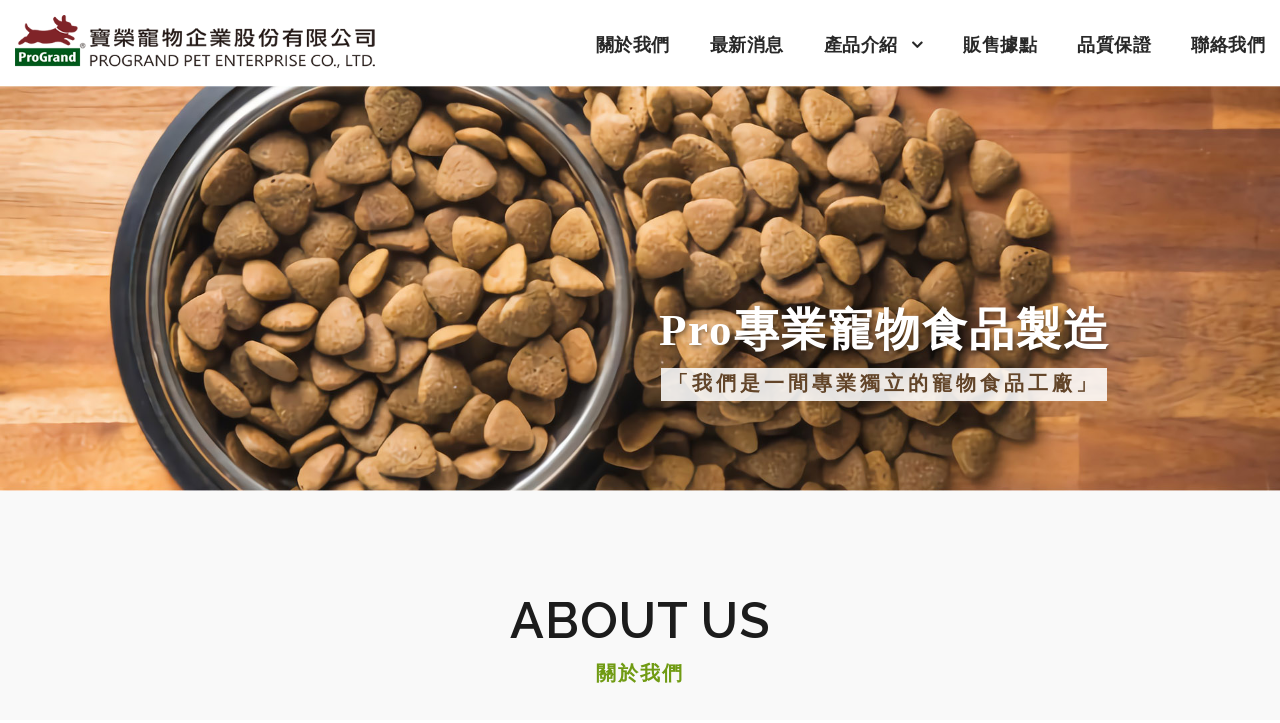

--- FILE ---
content_type: text/html; charset=UTF-8
request_url: https://progrand.com.tw/
body_size: 11866
content:
<!DOCTYPE html>
<html lang="zh-TW"
	prefix="og: https://ogp.me/ns#"  class="no-js">
<head>
	<meta charset="UTF-8">
	<meta name="viewport" content="width=device-width, initial-scale=1">
	<link rel="profile" href="https://gmpg.org/xfn/11">
	<link rel="pingback" href="https://progrand.com.tw/xmlrpc.php">
	<title>寶榮寵物企業</title>

		<!-- All in One SEO 4.0.12 -->
		<link rel="canonical" href="https://progrand.com.tw/" />
		<meta property="og:site_name" content="寶榮寵物企業 - 我們相信寵物是我們的伴侶，更是家庭中的一份子， 給家人安心自然、營養健康的食物是所有人的希望， 更是寶榮的要求與堅持。" />
		<meta property="og:type" content="article" />
		<meta property="og:title" content="寶榮寵物企業" />
		<meta property="og:url" content="https://progrand.com.tw/" />
		<meta property="article:published_time" content="2018-10-23T16:01:35Z" />
		<meta property="article:modified_time" content="2025-05-22T05:29:14Z" />
		<meta property="article:publisher" content="https://www.facebook.com/LaPetz" />
		<meta property="twitter:card" content="summary" />
		<meta property="twitter:domain" content="progrand.com.tw" />
		<meta property="twitter:title" content="寶榮寵物企業" />
		<script type="application/ld+json" class="aioseo-schema">
			{"@context":"https:\/\/schema.org","@graph":[{"@type":"WebSite","@id":"https:\/\/progrand.com.tw\/#website","url":"https:\/\/progrand.com.tw\/","name":"\u5bf6\u69ae\u5bf5\u7269\u4f01\u696d","description":"\u6211\u5011\u76f8\u4fe1\u5bf5\u7269\u662f\u6211\u5011\u7684\u4f34\u4fb6\uff0c\u66f4\u662f\u5bb6\u5ead\u4e2d\u7684\u4e00\u4efd\u5b50\uff0c \u7d66\u5bb6\u4eba\u5b89\u5fc3\u81ea\u7136\u3001\u71df\u990a\u5065\u5eb7\u7684\u98df\u7269\u662f\u6240\u6709\u4eba\u7684\u5e0c\u671b\uff0c \u66f4\u662f\u5bf6\u69ae\u7684\u8981\u6c42\u8207\u5805\u6301\u3002","publisher":{"@id":"https:\/\/progrand.com.tw\/#organization"},"potentialAction":{"@type":"SearchAction","target":"https:\/\/progrand.com.tw\/?s={search_term_string}","query-input":"required name=search_term_string"}},{"@type":"Organization","@id":"https:\/\/progrand.com.tw\/#organization","name":"\u5bf6\u69ae\u958b\u767c\u4f01\u696d","url":"https:\/\/progrand.com.tw\/","logo":{"@type":"ImageObject","@id":"https:\/\/progrand.com.tw\/#organizationLogo"},"image":{"@id":"https:\/\/progrand.com.tw\/#organizationLogo"},"sameAs":["https:\/\/www.facebook.com\/LaPetz"]},{"@type":"BreadcrumbList","@id":"https:\/\/progrand.com.tw\/#breadcrumblist","itemListElement":[{"@type":"ListItem","@id":"https:\/\/progrand.com.tw\/#listItem","position":1,"item":{"@type":"WebPage","@id":"https:\/\/progrand.com.tw\/#item","name":"Home","description":"\u6211\u5011\u76f8\u4fe1\u5bf5\u7269\u662f\u6211\u5011\u7684\u4f34\u4fb6\uff0c\u66f4\u662f\u5bb6\u5ead\u4e2d\u7684\u4e00\u4efd\u5b50\uff0c \u7d66\u5bb6\u4eba\u5b89\u5fc3\u81ea\u7136\u3001\u71df\u990a\u5065\u5eb7\u7684\u98df\u7269\u662f\u6240\u6709\u4eba\u7684\u5e0c\u671b\uff0c \u66f4\u662f\u5bf6\u69ae\u7684\u8981\u6c42\u8207\u5805\u6301\u3002","url":"https:\/\/progrand.com.tw\/"}}]},{"@type":"WebPage","@id":"https:\/\/progrand.com.tw\/#webpage","url":"https:\/\/progrand.com.tw\/","name":"\u5bf6\u69ae\u5bf5\u7269\u4f01\u696d","inLanguage":"zh-TW","isPartOf":{"@id":"https:\/\/progrand.com.tw\/#website"},"breadcrumb":{"@id":"https:\/\/progrand.com.tw\/#breadcrumblist"},"datePublished":"2018-10-23T16:01:35+00:00","dateModified":"2025-05-22T05:29:14+00:00"}]}
		</script>
		<!-- All in One SEO -->

<link rel='dns-prefetch' href='//fonts.googleapis.com' />
<link rel='dns-prefetch' href='//s.w.org' />
<link rel="alternate" type="application/rss+xml" title="訂閱 寶榮寵物企業 &raquo;" href="https://progrand.com.tw/feed/" />
<link rel="alternate" type="application/rss+xml" title="訂閱 寶榮寵物企業 &raquo; 迴響" href="https://progrand.com.tw/comments/feed/" />
<!-- This site uses the Google Analytics by MonsterInsights plugin v7.14.0 - Using Analytics tracking - https://www.monsterinsights.com/ -->
<!-- Note: MonsterInsights is not currently configured on this site. The site owner needs to authenticate with Google Analytics in the MonsterInsights settings panel. -->
<!-- No UA code set -->
<!-- / Google Analytics by MonsterInsights -->
		<script type="text/javascript">
			window._wpemojiSettings = {"baseUrl":"https:\/\/s.w.org\/images\/core\/emoji\/11\/72x72\/","ext":".png","svgUrl":"https:\/\/s.w.org\/images\/core\/emoji\/11\/svg\/","svgExt":".svg","source":{"concatemoji":"https:\/\/progrand.com.tw\/wp-includes\/js\/wp-emoji-release.min.js?ver=5.0.3"}};
			!function(a,b,c){function d(a,b){var c=String.fromCharCode;l.clearRect(0,0,k.width,k.height),l.fillText(c.apply(this,a),0,0);var d=k.toDataURL();l.clearRect(0,0,k.width,k.height),l.fillText(c.apply(this,b),0,0);var e=k.toDataURL();return d===e}function e(a){var b;if(!l||!l.fillText)return!1;switch(l.textBaseline="top",l.font="600 32px Arial",a){case"flag":return!(b=d([55356,56826,55356,56819],[55356,56826,8203,55356,56819]))&&(b=d([55356,57332,56128,56423,56128,56418,56128,56421,56128,56430,56128,56423,56128,56447],[55356,57332,8203,56128,56423,8203,56128,56418,8203,56128,56421,8203,56128,56430,8203,56128,56423,8203,56128,56447]),!b);case"emoji":return b=d([55358,56760,9792,65039],[55358,56760,8203,9792,65039]),!b}return!1}function f(a){var c=b.createElement("script");c.src=a,c.defer=c.type="text/javascript",b.getElementsByTagName("head")[0].appendChild(c)}var g,h,i,j,k=b.createElement("canvas"),l=k.getContext&&k.getContext("2d");for(j=Array("flag","emoji"),c.supports={everything:!0,everythingExceptFlag:!0},i=0;i<j.length;i++)c.supports[j[i]]=e(j[i]),c.supports.everything=c.supports.everything&&c.supports[j[i]],"flag"!==j[i]&&(c.supports.everythingExceptFlag=c.supports.everythingExceptFlag&&c.supports[j[i]]);c.supports.everythingExceptFlag=c.supports.everythingExceptFlag&&!c.supports.flag,c.DOMReady=!1,c.readyCallback=function(){c.DOMReady=!0},c.supports.everything||(h=function(){c.readyCallback()},b.addEventListener?(b.addEventListener("DOMContentLoaded",h,!1),a.addEventListener("load",h,!1)):(a.attachEvent("onload",h),b.attachEvent("onreadystatechange",function(){"complete"===b.readyState&&c.readyCallback()})),g=c.source||{},g.concatemoji?f(g.concatemoji):g.wpemoji&&g.twemoji&&(f(g.twemoji),f(g.wpemoji)))}(window,document,window._wpemojiSettings);
		</script>
		<style type="text/css">
img.wp-smiley,
img.emoji {
	display: inline !important;
	border: none !important;
	box-shadow: none !important;
	height: 1em !important;
	width: 1em !important;
	margin: 0 .07em !important;
	vertical-align: -0.1em !important;
	background: none !important;
	padding: 0 !important;
}
</style>
<link rel='stylesheet' id='wp-block-library-css'  href='https://progrand.com.tw/wp-includes/css/dist/block-library/style.min.css?ver=5.0.3' type='text/css' media='all' />
<link rel='stylesheet' id='contact-form-7-css'  href='https://progrand.com.tw/wp-content/plugins/contact-form-7/includes/css/styles.css?ver=5.1.1' type='text/css' media='all' />
<link rel='stylesheet' id='gdlr-core-google-font-css'  href='https://fonts.googleapis.com/css?family=Raleway%3A100%2C200%2C300%2Cregular%2C500%2C600%2C700%2C800%2C900%7CSource+Sans+Pro%3A200%2C200italic%2C300%2C300italic%2Cregular%2Citalic%2C600%2C600italic%2C700%2C700italic%2C900%2C900italic%7CDroid+Serif%3Aregular%2Citalic%2C700%2C700italic%7COpen+Sans%3A300%2C300italic%2Cregular%2Citalic%2C600%2C600italic%2C700%2C700italic%2C800%2C800italic&#038;subset=latin%2Clatin-ext%2Cvietnamese%2Cgreek-ext%2Ccyrillic-ext%2Cgreek%2Ccyrillic&#038;ver=5.0.3' type='text/css' media='all' />
<link rel='stylesheet' id='gdlr-core-plugin-css'  href='https://progrand.com.tw/wp-content/plugins/goodlayers-core/plugins/combine/style.css?ver=5.0.3' type='text/css' media='all' />
<link rel='stylesheet' id='gdlr-core-page-builder-css'  href='https://progrand.com.tw/wp-content/plugins/goodlayers-core/include/css/page-builder.css?ver=5.0.3' type='text/css' media='all' />
<link rel='stylesheet' id='wpsl-styles-css'  href='https://progrand.com.tw/wp-content/plugins/wp-store-locator/css/styles.min.css?ver=2.2.235' type='text/css' media='all' />
<link rel='stylesheet' id='monsterinsights-popular-posts-style-css'  href='https://progrand.com.tw/wp-content/plugins/google-analytics-for-wordpress/assets/css/frontend.min.css?ver=7.14.0' type='text/css' media='all' />
<link rel='stylesheet' id='infinite-style-core-css'  href='https://progrand.com.tw/wp-content/themes/infinite/css/style-core.css?ver=5.0.3' type='text/css' media='all' />
<link rel='stylesheet' id='infinite-custom-style-css'  href='https://progrand.com.tw/wp-content/uploads/gdlr-style-custom.css?1750828092&#038;ver=5.0.3' type='text/css' media='all' />
<script type='text/javascript' src='https://progrand.com.tw/wp-includes/js/jquery/jquery.js?ver=1.12.4'></script>
<script type='text/javascript' src='https://progrand.com.tw/wp-includes/js/jquery/jquery-migrate.min.js?ver=1.4.1'></script>
<script type='text/javascript' src='//progrand.com.tw/wp-content/plugins/revslider/sr6/assets/js/rbtools.min.js?ver=6.7.20'></script>
<script type='text/javascript' src='//progrand.com.tw/wp-content/plugins/revslider/sr6/assets/js/rs6.min.js?ver=6.7.20'></script>
<!--[if lt IE 9]>
<script type='text/javascript' src='https://progrand.com.tw/wp-content/themes/infinite/js/html5.js?ver=5.0.3'></script>
<![endif]-->
<link rel='https://api.w.org/' href='https://progrand.com.tw/wp-json/' />
<link rel='shortlink' href='https://progrand.com.tw/' />
<link rel="alternate" type="application/json+oembed" href="https://progrand.com.tw/wp-json/oembed/1.0/embed?url=https%3A%2F%2Fprogrand.com.tw%2F" />
<link rel="alternate" type="text/xml+oembed" href="https://progrand.com.tw/wp-json/oembed/1.0/embed?url=https%3A%2F%2Fprogrand.com.tw%2F&#038;format=xml" />
		<style type="text/css">.recentcomments a{display:inline !important;padding:0 !important;margin:0 !important;}</style>
		<meta name="generator" content="Powered by Slider Revolution 6.7.20 - responsive, Mobile-Friendly Slider Plugin for WordPress with comfortable drag and drop interface." />
<script>function setREVStartSize(e){
			//window.requestAnimationFrame(function() {
				window.RSIW = window.RSIW===undefined ? window.innerWidth : window.RSIW;
				window.RSIH = window.RSIH===undefined ? window.innerHeight : window.RSIH;
				try {
					var pw = document.getElementById(e.c).parentNode.offsetWidth,
						newh;
					pw = pw===0 || isNaN(pw) || (e.l=="fullwidth" || e.layout=="fullwidth") ? window.RSIW : pw;
					e.tabw = e.tabw===undefined ? 0 : parseInt(e.tabw);
					e.thumbw = e.thumbw===undefined ? 0 : parseInt(e.thumbw);
					e.tabh = e.tabh===undefined ? 0 : parseInt(e.tabh);
					e.thumbh = e.thumbh===undefined ? 0 : parseInt(e.thumbh);
					e.tabhide = e.tabhide===undefined ? 0 : parseInt(e.tabhide);
					e.thumbhide = e.thumbhide===undefined ? 0 : parseInt(e.thumbhide);
					e.mh = e.mh===undefined || e.mh=="" || e.mh==="auto" ? 0 : parseInt(e.mh,0);
					if(e.layout==="fullscreen" || e.l==="fullscreen")
						newh = Math.max(e.mh,window.RSIH);
					else{
						e.gw = Array.isArray(e.gw) ? e.gw : [e.gw];
						for (var i in e.rl) if (e.gw[i]===undefined || e.gw[i]===0) e.gw[i] = e.gw[i-1];
						e.gh = e.el===undefined || e.el==="" || (Array.isArray(e.el) && e.el.length==0)? e.gh : e.el;
						e.gh = Array.isArray(e.gh) ? e.gh : [e.gh];
						for (var i in e.rl) if (e.gh[i]===undefined || e.gh[i]===0) e.gh[i] = e.gh[i-1];
											
						var nl = new Array(e.rl.length),
							ix = 0,
							sl;
						e.tabw = e.tabhide>=pw ? 0 : e.tabw;
						e.thumbw = e.thumbhide>=pw ? 0 : e.thumbw;
						e.tabh = e.tabhide>=pw ? 0 : e.tabh;
						e.thumbh = e.thumbhide>=pw ? 0 : e.thumbh;
						for (var i in e.rl) nl[i] = e.rl[i]<window.RSIW ? 0 : e.rl[i];
						sl = nl[0];
						for (var i in nl) if (sl>nl[i] && nl[i]>0) { sl = nl[i]; ix=i;}
						var m = pw>(e.gw[ix]+e.tabw+e.thumbw) ? 1 : (pw-(e.tabw+e.thumbw)) / (e.gw[ix]);
						newh =  (e.gh[ix] * m) + (e.tabh + e.thumbh);
					}
					var el = document.getElementById(e.c);
					if (el!==null && el) el.style.height = newh+"px";
					el = document.getElementById(e.c+"_wrapper");
					if (el!==null && el) {
						el.style.height = newh+"px";
						el.style.display = "block";
					}
				} catch(e){
					console.log("Failure at Presize of Slider:" + e)
				}
			//});
		  };</script>
	
	<!-- Global site tag (gtag.js) - Google Analytics -->
<script async src="https://www.googletagmanager.com/gtag/js?id=G-0CCQ542QYL"></script>
<script>
  window.dataLayer = window.dataLayer || [];
  function gtag(){dataLayer.push(arguments);}
  gtag('js', new Date());

  gtag('config', 'G-0CCQ542QYL');
</script>
	
</head>

<body class="home page-template-default page page-id-6 gdlr-core-body infinite-body infinite-body-front infinite-full  infinite-with-sticky-navigation gdlr-core-link-to-lightbox">
<div class="infinite-mobile-header-wrap" ><div class="infinite-mobile-header infinite-header-background infinite-style-slide" id="infinite-mobile-header" ><div class="infinite-mobile-header-container infinite-container" ><div class="infinite-logo  infinite-item-pdlr"><div class="infinite-logo-inner"><a href="https://progrand.com.tw/" ><img src="https://progrand.com.tw/wp-content/uploads/2025/06/logo2025.png" alt="" width="520" height="76" /></a></div></div><div class="infinite-mobile-menu-right" ><div class="infinite-mobile-menu" ><a class="infinite-mm-menu-button infinite-mobile-menu-button infinite-mobile-button-hamburger-with-border" href="#infinite-mobile-menu" ><i class="fa fa-bars" ></i></a><div class="infinite-mm-menu-wrap infinite-navigation-font" id="infinite-mobile-menu" data-slide="right" ><ul id="menu-mainmenu" class="m-menu"><li class="menu-item menu-item-type-post_type menu-item-object-page menu-item-139"><a href="https://progrand.com.tw/about/">關於我們</a></li>
<li class="menu-item menu-item-type-post_type menu-item-object-page menu-item-154"><a href="https://progrand.com.tw/latestnews/">最新消息</a></li>
<li class="menu-item menu-item-type-post_type menu-item-object-page menu-item-has-children menu-item-218"><a href="https://progrand.com.tw/products/">產品介紹</a>
<ul class="sub-menu">
	<li class="menu-item menu-item-type-post_type menu-item-object-page menu-item-219"><a href="https://progrand.com.tw/products/lapetz/">樂倍Lapetz</a></li>
	<li class="menu-item menu-item-type-post_type menu-item-object-page menu-item-316"><a href="https://progrand.com.tw/products/dan/">丹DAN</a></li>
	<li class="menu-item menu-item-type-post_type menu-item-object-page menu-item-315"><a href="https://progrand.com.tw/products/balance/">博朗氏BALANCE</a></li>
	<li class="menu-item menu-item-type-post_type menu-item-object-page menu-item-314"><a href="https://progrand.com.tw/products/naturalpie/">多納</a></li>
	<li class="menu-item menu-item-type-post_type menu-item-object-page menu-item-313"><a href="https://progrand.com.tw/products/earth/">大地恩典Earth Grace</a></li>
</ul>
</li>
<li class="menu-item menu-item-type-post_type menu-item-object-page menu-item-1639"><a href="https://progrand.com.tw/store/">販售據點</a></li>
<li class="menu-item menu-item-type-post_type menu-item-object-page menu-item-180"><a href="https://progrand.com.tw/quality/">品質保證</a></li>
<li class="menu-item menu-item-type-post_type menu-item-object-page menu-item-164"><a href="https://progrand.com.tw/contact/">聯絡我們</a></li>
</ul></div></div></div></div></div></div><div class="infinite-body-outer-wrapper ">
		<div class="infinite-body-wrapper clearfix  infinite-with-frame">
		
<header class="infinite-header-wrap infinite-header-style-plain  infinite-style-menu-right infinite-sticky-navigation infinite-style-fixed" >
	<div class="infinite-header-background" ></div>
	<div class="infinite-header-container  infinite-header-custom-container">
			
		<div class="infinite-header-container-inner clearfix">
			<div class="infinite-logo  infinite-item-pdlr"><div class="infinite-logo-inner"><a href="https://progrand.com.tw/" ><img src="https://progrand.com.tw/wp-content/uploads/2025/06/logo2025.png" alt="" width="520" height="76" /></a></div></div>			<div class="infinite-navigation infinite-item-pdlr clearfix infinite-navigation-submenu-indicator " >
			<div class="infinite-main-menu" id="infinite-main-menu" ><ul id="menu-mainmenu-1" class="sf-menu"><li  class="menu-item menu-item-type-post_type menu-item-object-page menu-item-139 infinite-normal-menu"><a href="https://progrand.com.tw/about/">關於我們</a></li>
<li  class="menu-item menu-item-type-post_type menu-item-object-page menu-item-154 infinite-normal-menu"><a href="https://progrand.com.tw/latestnews/">最新消息</a></li>
<li  class="menu-item menu-item-type-post_type menu-item-object-page menu-item-has-children menu-item-218 infinite-normal-menu"><a href="https://progrand.com.tw/products/" class="sf-with-ul-pre">產品介紹</a>
<ul class="sub-menu">
	<li  class="menu-item menu-item-type-post_type menu-item-object-page menu-item-219" data-size="60"><a href="https://progrand.com.tw/products/lapetz/">樂倍Lapetz</a></li>
	<li  class="menu-item menu-item-type-post_type menu-item-object-page menu-item-316" data-size="60"><a href="https://progrand.com.tw/products/dan/">丹DAN</a></li>
	<li  class="menu-item menu-item-type-post_type menu-item-object-page menu-item-315" data-size="60"><a href="https://progrand.com.tw/products/balance/">博朗氏BALANCE</a></li>
	<li  class="menu-item menu-item-type-post_type menu-item-object-page menu-item-314" data-size="60"><a href="https://progrand.com.tw/products/naturalpie/">多納</a></li>
	<li  class="menu-item menu-item-type-post_type menu-item-object-page menu-item-313" data-size="60"><a href="https://progrand.com.tw/products/earth/">大地恩典Earth Grace</a></li>
</ul>
</li>
<li  class="menu-item menu-item-type-post_type menu-item-object-page menu-item-1639 infinite-normal-menu"><a href="https://progrand.com.tw/store/">販售據點</a></li>
<li  class="menu-item menu-item-type-post_type menu-item-object-page menu-item-180 infinite-normal-menu"><a href="https://progrand.com.tw/quality/">品質保證</a></li>
<li  class="menu-item menu-item-type-post_type menu-item-object-page menu-item-164 infinite-normal-menu"><a href="https://progrand.com.tw/contact/">聯絡我們</a></li>
</ul></div>			</div><!-- infinite-navigation -->

		</div><!-- infinite-header-inner -->
	</div><!-- infinite-header-container -->
</header><!-- header -->	<div class="infinite-page-wrapper" id="infinite-page-wrapper" ><div class="gdlr-core-page-builder-body"><div class="gdlr-core-pbf-wrapper " style="padding: 0px 0px 0px 0px;" ><div class="gdlr-core-pbf-wrapper-content gdlr-core-js "   ><div class="gdlr-core-pbf-wrapper-container clearfix gdlr-core-pbf-wrapper-full-no-space" ><div class="gdlr-core-pbf-column gdlr-core-column-60 gdlr-core-column-first" ><div class="gdlr-core-pbf-column-content-margin gdlr-core-js "   ><div class="gdlr-core-pbf-column-content clearfix gdlr-core-js "   ><div class="gdlr-core-pbf-element" ><div class="gdlr-core-revolution-slider-item gdlr-core-item-pdlr gdlr-core-item-pdb " style="padding-bottom: 0px;"  >
			<!-- START MainSlider REVOLUTION SLIDER 6.7.20 --><p class="rs-p-wp-fix"></p>
			<rs-module-wrap id="rev_slider_1_1_wrapper" data-source="gallery" style="visibility:hidden;background:transparent;padding:0;margin:0px auto;margin-top:0;margin-bottom:0;">
				<rs-module id="rev_slider_1_1" style="" data-version="6.7.20">
					<rs-slides style="overflow: hidden; position: absolute;">
						<rs-slide style="position: absolute;" data-key="rs-1" data-title="Slide" data-thumb="//progrand.com.tw/wp-content/uploads/2018/10/slide01-100x50.jpg" data-anim="adpr:false;" data-in="o:0;" data-out="a:false;">
							<img src="//progrand.com.tw/wp-content/plugins/revslider/sr6/assets/assets/dummy.png" alt="" title="寵物飼料推薦" width="1920" height="607" class="rev-slidebg tp-rs-img rs-lazyload" data-lazyload="//progrand.com.tw/wp-content/uploads/2018/10/slide01.jpg" data-no-retina>
<!--
							--><rs-layer
								id="slider-1-slide-1-layer-1" 
								class="Newspaper-Title"
								data-type="text"
								data-color="#fff"
								data-rsp_ch="on"
								data-xy="x:r;xo:255px,60px,50px,35px;y:m;yo:69px,70px,68px,50px;"
								data-text="s:67,50,41,30;l:55;ls:3px,3px,3px,2px;fw:800;"
								data-padding="b:10;"
								data-frame_1="sR:10;"
								data-frame_999="o:0;st:w;sR:3690;"
								style="z-index:6;font-family:'微軟正黑體';text-shadow:2px 2px 4px rgba(0,0,0,.4);"
							>Pro專業寵物食品製造 
							</rs-layer><!--

							--><rs-layer
								id="slider-1-slide-1-layer-2" 
								class="Instagram-Caption"
								data-type="text"
								data-color="#634529"
								data-rsp_ch="on"
								data-xy="x:r;xo:269px,63px,60px,36px;y:m;yo:144px,136px,127px,92px;"
								data-text="s:30,23,20,16;l:20;ls:6px,5px,4px,2px;fw:700;a:inherit;"
								data-frame_1="sR:10;"
								data-frame_999="o:0;st:w;sR:3690;"
								style="z-index:7;font-family:'微軟正黑體';"
							>「我們是一間專業獨立的寵物食品工廠」 
							</rs-layer><!--

							--><rs-layer
								id="slider-1-slide-1-layer-3" 
								class="tp-shape tp-shapewrapper"
								data-type="shape"
								data-rsp_ch="on"
								data-xy="x:l,r,r,r;xo:992px,60px,53px,37px;y:t,m,m,m;yo:423px,136px,127px,92px;"
								data-text="fw:700;a:inherit;"
								data-dim="w:669px,514px,451px,330px;h:50px,40px,40px,31;"
								data-frame_1="sR:10;"
								data-frame_999="o:0;st:w;sR:3690;"
								style="z-index:5;background-color:rgba(255,255,255,0.87);"
							> 
							</rs-layer><!--
-->					</rs-slide>
						<rs-slide style="position: absolute;" data-key="rs-2" data-title="Slide" data-thumb="//progrand.com.tw/wp-content/uploads/2018/10/slide02-100x50.jpg" data-anim="adpr:false;" data-in="o:0;" data-out="a:false;">
							<img src="//progrand.com.tw/wp-content/plugins/revslider/sr6/assets/assets/dummy.png" alt="" title="寵物飼料推薦" width="1920" height="607" class="rev-slidebg tp-rs-img rs-lazyload" data-lazyload="//progrand.com.tw/wp-content/uploads/2018/10/slide02.jpg" data-no-retina>
<!--
							--><rs-layer
								id="slider-1-slide-2-layer-1" 
								class="Newspaper-Title"
								data-type="text"
								data-color="#fff"
								data-rsp_ch="on"
								data-xy="x:r;xo:254px,60px,50px,35px;y:m;yo:69px,70px,68px,50px;"
								data-text="s:67,50,41,30;l:55;ls:7px,7px,7px,6px;fw:800;"
								data-padding="b:10;"
								data-frame_1="sR:10;"
								data-frame_999="o:0;st:w;sR:3690;"
								style="z-index:6;font-family:'微軟正黑體';text-shadow:2px 2px 4px rgba(0,0,0,.6);"
							>Pro專業研發團隊 
							</rs-layer><!--

							--><rs-layer
								id="slider-1-slide-2-layer-2" 
								class="Instagram-Caption"
								data-type="text"
								data-color="#236cb6"
								data-rsp_ch="on"
								data-xy="x:r;xo:272px,75px,65px,20px;y:m;yo:142px,127px,122px,92px;"
								data-text="s:30,23,19,16;l:20;fw:700;a:inherit;"
								data-frame_1="sR:10;"
								data-frame_999="o:0;st:w;sR:3690;"
								style="z-index:7;font-family:'微軟正黑體';"
							>「結合獸醫師、寵物營養專家共同打造」 
							</rs-layer><!--

							--><rs-layer
								id="slider-1-slide-2-layer-3" 
								class="tp-shape tp-shapewrapper"
								data-type="shape"
								data-rsp_ch="on"
								data-xy="x:l,c,c,c;xo:1096px,220px,145px,64px;y:t,m,m,m;yo:419px,128px,122px,94px;"
								data-text="fw:800;a:inherit;"
								data-dim="w:561px,450px,366px,306px;h:53px,42,42,34;"
								data-frame_1="sR:10;"
								data-frame_999="o:0;st:w;sR:3690;"
								style="z-index:5;background-color:rgba(255,255,255,0.9);"
							> 
							</rs-layer><!--
-->					</rs-slide>
						<rs-slide style="position: absolute;" data-key="rs-23" data-title="Slide" data-thumb="//progrand.com.tw/wp-content/uploads/2019/01/slide03-100x50.jpg" data-anim="adpr:false;" data-in="o:0;" data-out="a:false;">
							<img src="//progrand.com.tw/wp-content/plugins/revslider/sr6/assets/assets/dummy.png" alt="feed" title="寵物飼料推薦" width="1920" height="607" class="rev-slidebg tp-rs-img rs-lazyload" data-lazyload="//progrand.com.tw/wp-content/uploads/2019/01/slide03.jpg" data-no-retina>
<!--
							--><rs-layer
								id="slider-1-slide-23-layer-1" 
								class="Newspaper-Title"
								data-type="text"
								data-color="#fff"
								data-rsp_ch="on"
								data-xy="x:r;xo:254px,60px,50px,35px;y:m;yo:69px,70px,68px,50px;"
								data-text="s:67,50,41,30;l:55;ls:7px,6px,6px,6px;fw:800;"
								data-padding="b:10;"
								data-frame_1="sR:10;"
								data-frame_999="o:0;st:w;sR:3690;"
								style="z-index:6;font-family:'微軟正黑體';text-shadow:2px 2px 4px rgba(0,0,0,.6);"
							>Pro專業獸醫師推薦 
							</rs-layer><!--

							--><rs-layer
								id="slider-1-slide-23-layer-2" 
								class="Instagram-Caption"
								data-type="text"
								data-color="#851eaa"
								data-rsp_ch="on"
								data-xy="x:r;xo:272px,132px,85px,64px;y:m;yo:142px,138px,121px,92px;"
								data-text="s:30,23,20,16;l:20;ls:2px;fw:700;a:inherit;"
								data-frame_1="sR:10;"
								data-frame_999="o:0;st:w;sR:3690;"
								style="z-index:7;font-family:'微軟正黑體';"
							>「動物醫院、獸醫師好評推薦」 
							</rs-layer><!--

							--><rs-layer
								id="slider-1-slide-23-layer-3" 
								class="tp-shape tp-shapewrapper"
								data-type="shape"
								data-rsp_ch="on"
								data-xy="x:l,c,c,c;xo:1193px,202px,129px,46px;y:t,m,m,m;yo:420px,138px,119px,92px;"
								data-text="fw:800;a:inherit;"
								data-dim="w:468px,468px,418px,313px;h:55px,40px,40px,37px;"
								data-frame_1="sR:10;"
								data-frame_999="o:0;st:w;sR:3690;"
								style="z-index:5;background-color:rgba(255,255,255,0.9);"
							> 
							</rs-layer><!--
-->					</rs-slide>
						<rs-slide style="position: absolute;" data-key="rs-24" data-title="Slide" data-thumb="//progrand.com.tw/wp-content/uploads/2019/01/slide04-100x50.jpg" data-anim="adpr:false;" data-in="o:0;" data-out="a:false;">
							<img src="//progrand.com.tw/wp-content/plugins/revslider/sr6/assets/assets/dummy.png" alt="feed" title="寵物飼料推薦" width="1920" height="607" class="rev-slidebg tp-rs-img rs-lazyload" data-lazyload="//progrand.com.tw/wp-content/uploads/2019/01/slide04.jpg" data-no-retina>
<!--
							--><rs-layer
								id="slider-1-slide-24-layer-1" 
								class="Newspaper-Title"
								data-type="text"
								data-color="#fff"
								data-rsp_ch="on"
								data-xy="x:c;xo:-1px,0,0,-2px;y:m;yo:-10px,-3px,8px,2px;"
								data-text="s:67,50,41,30;l:55;ls:5px;fw:800;"
								data-padding="b:10;"
								data-frame_1="sR:10;"
								data-frame_999="o:0;st:w;sR:3690;"
								style="z-index:6;font-family:'微軟正黑體';text-shadow:2px 2px 4px rgba(0,0,0,.6);"
							>ProGrand
 
							</rs-layer><!--

							--><rs-layer
								id="slider-1-slide-24-layer-2" 
								class="Instagram-Caption"
								data-type="text"
								data-color="#ff2616"
								data-rsp_ch="on"
								data-xy="x:c;y:m;yo:142px,140px,129px,90px;"
								data-text="s:30,25,20,16;l:20;ls:3px;fw:700;a:inherit;"
								data-frame_1="sR:10;"
								data-frame_999="o:0;st:w;sR:3690;"
								style="z-index:7;font-family:'微軟正黑體';"
							>「堅持給寵物最健康完整的營養」 
							</rs-layer><!--

							--><rs-layer
								id="slider-1-slide-24-layer-3" 
								class="tp-shape tp-shapewrapper"
								data-type="shape"
								data-rsp_ch="on"
								data-xy="x:c;y:t,m,m,m;yo:419px,140px,129px,90px;"
								data-text="fw:800;a:inherit;"
								data-dim="w:516px,488px,426px,366px;h:56,49px,40px,36px;"
								data-frame_1="sR:10;"
								data-frame_999="o:0;st:w;sR:3690;"
								style="z-index:5;background-color:rgba(255,255,255,0.9);"
							> 
							</rs-layer><!--

							--><rs-layer
								id="slider-1-slide-24-layer-5" 
								class="Newspaper-Title"
								data-type="text"
								data-color="#fff"
								data-rsp_ch="on"
								data-xy="x:c;xo:-2px,-1px,-1px,-2px;y:m;yo:67px,67px,67px,45px;"
								data-text="s:67,50,41,30;l:55;ls:5px;fw:800;"
								data-padding="b:10;"
								data-frame_1="sR:10;"
								data-frame_999="o:0;st:w;sR:3690;"
								style="z-index:8;font-family:'微軟正黑體';text-shadow:2px 2px 4px rgba(0,0,0,.6);"
							>寵物營養的最佳選擇 
							</rs-layer><!--
-->					</rs-slide>
					</rs-slides>
				</rs-module>
				<script>
					setREVStartSize({c: 'rev_slider_1_1',rl:[1240,1024,778,480],el:[607,400,320,240],gw:[1920,1024,778,480],gh:[607,400,320,240],type:'standard',justify:'',layout:'fullwidth',mh:"0"});if (window.RS_MODULES!==undefined && window.RS_MODULES.modules!==undefined && window.RS_MODULES.modules["revslider11"]!==undefined) {window.RS_MODULES.modules["revslider11"].once = false;window.revapi1 = undefined;if (window.RS_MODULES.checkMinimal!==undefined) window.RS_MODULES.checkMinimal()}
				</script>
			</rs-module-wrap>
			<!-- END REVOLUTION SLIDER -->
</div></div></div></div></div></div></div></div><div class="gdlr-core-pbf-wrapper " ><div class="gdlr-core-pbf-background-wrap" style="background-color: #f9f9f9;"  ></div><div class="gdlr-core-pbf-wrapper-content gdlr-core-js "   ><div class="gdlr-core-pbf-wrapper-container clearfix gdlr-core-container" ><div class="gdlr-core-pbf-column gdlr-core-column-60 gdlr-core-column-first" ><div class="gdlr-core-pbf-column-content-margin gdlr-core-js " style="margin: 0px 0px 40px 0px;"   ><div class="gdlr-core-pbf-column-content clearfix gdlr-core-js "   ><div class="gdlr-core-pbf-element" ><div class="gdlr-core-space-item gdlr-core-item-pdlr " style="padding-top: 40px;"  ></div></div><div class="gdlr-core-pbf-element" ><div class="gdlr-core-title-item gdlr-core-item-pdb clearfix  gdlr-core-center-align gdlr-core-title-item-caption-bottom gdlr-core-item-pdlr"  ><div class="gdlr-core-title-item-title-wrap "  ><h3 class="gdlr-core-title-item-title gdlr-core-skin-title" style="font-size: 50px;font-weight: 600;color: #1c1c1c;"  >ABOUT US<span class="gdlr-core-title-item-title-divider gdlr-core-skin-divider" ></span></h3></div><span class="gdlr-core-title-item-caption gdlr-core-info-font gdlr-core-skin-caption" style="font-size: 20px;font-weight: 600;font-style: normal;letter-spacing: 2px;color: #709b13;margin-top: 5px;"  >關於我們</span></div></div></div></div></div><div class="gdlr-core-pbf-column gdlr-core-column-36 gdlr-core-column-first" ><div class="gdlr-core-pbf-column-content-margin gdlr-core-js "   ><div class="gdlr-core-pbf-column-content clearfix gdlr-core-js "   ><div class="gdlr-core-pbf-element" ><div class="gdlr-core-text-box-item gdlr-core-item-pdlr gdlr-core-item-pdb gdlr-core-left-align"  ><div class="gdlr-core-text-box-item-content"  ><h5><strong>為了給寵物真正優質食品，我們遵循三大原則：</strong></h5>
<p><strong>★ 我們的原料：</strong>採用國內外自然高級的原料使用，附有檢驗文件。<br /><strong>★ 我們的配方：</strong>專業寵物營養專家設計調配，符合美國NRC、AAFCO標準。<br /><strong>★ 我們的生產：</strong>堅持食品等級的生產標準嚴格控管，符合專業標準。</p>
<h5><strong>我們相信寵物是我們的伴侶，更是家庭中的一份子</strong></h5>
<p>給家人安心自然、營養健康的食物是所有人的希望，<br />更是寶榮的要求與堅持。</p>
<h5><strong>我們將永遠秉持著愛、誠信、科學的信念</strong></h5>
<p>製作最優質的寵物食品。<br />用如同對待自己家人般的心，<br />帶給寵物更健康快樂的生活。</p>
</div></div></div></div></div></div><div class="gdlr-core-pbf-column gdlr-core-column-24" ><div class="gdlr-core-pbf-column-content-margin gdlr-core-js "   ><div class="gdlr-core-pbf-column-content clearfix gdlr-core-js "  data-gdlr-animation="swing" data-gdlr-animation-duration="600ms" data-gdlr-animation-offset="0.8"  ><div class="gdlr-core-pbf-element" ><div class="gdlr-core-image-item gdlr-core-item-pdlr gdlr-core-item-pdb  gdlr-core-center-align"  ><div class="gdlr-core-image-item-wrap gdlr-core-media-image  gdlr-core-image-item-style-rectangle" style="border-width: 0px;"  ><img src="https://progrand.com.tw/wp-content/uploads/2019/02/img_m_about.png" alt="feed" width="511" height="394" /></div></div></div></div></div></div></div></div></div><div class="gdlr-core-pbf-wrapper " style="padding: 60px 0px 40px 0px;" ><div class="gdlr-core-pbf-wrapper-content gdlr-core-js "   ><div class="gdlr-core-pbf-wrapper-container clearfix gdlr-core-container-custom" style="max-width: 1150px;" ><div class="gdlr-core-pbf-column gdlr-core-column-60 gdlr-core-column-first" ><div class="gdlr-core-pbf-column-content-margin gdlr-core-js " style="margin: 0px 0px 40px 0px;"   ><div class="gdlr-core-pbf-column-content clearfix gdlr-core-js "   ><div class="gdlr-core-pbf-element" ><div class="gdlr-core-space-item gdlr-core-item-pdlr " style="padding-top: 40px;"  ></div></div><div class="gdlr-core-pbf-element" ><div class="gdlr-core-title-item gdlr-core-item-pdb clearfix  gdlr-core-center-align gdlr-core-title-item-caption-bottom gdlr-core-item-pdlr"  ><div class="gdlr-core-title-item-title-wrap "  ><h3 class="gdlr-core-title-item-title gdlr-core-skin-title" style="font-size: 50px;font-weight: 600;color: #1c1c1c;"  >QUALITY<span class="gdlr-core-title-item-title-divider gdlr-core-skin-divider" ></span></h3></div><span class="gdlr-core-title-item-caption gdlr-core-info-font gdlr-core-skin-caption" style="font-size: 20px;font-weight: 600;font-style: normal;letter-spacing: 2px;color: #68380d;margin-top: 5px;"  >品質系統</span></div></div></div></div></div><div class="gdlr-core-pbf-column gdlr-core-column-24 gdlr-core-column-first" ><div class="gdlr-core-pbf-column-content-margin gdlr-core-js "   ><div class="gdlr-core-pbf-column-content clearfix gdlr-core-js "  data-gdlr-animation="fadeIn" data-gdlr-animation-duration="600ms" data-gdlr-animation-offset="0.8"  ><div class="gdlr-core-pbf-element" ><div class="gdlr-core-image-item gdlr-core-item-pdlr gdlr-core-item-pdb  gdlr-core-center-align"  ><div class="gdlr-core-image-item-wrap gdlr-core-media-image  gdlr-core-image-item-style-rectangle" style="border-width: 0px;"  ><img src="https://progrand.com.tw/wp-content/uploads/2025/05/SGS-UKAS.jpg" alt="" width="504" height="338" /></div></div></div><div class="gdlr-core-pbf-element" ><div class="gdlr-core-text-box-item gdlr-core-item-pdlr gdlr-core-item-pdb gdlr-core-center-align"  ><div class="gdlr-core-text-box-item-content" style="font-size: 20px;"  ><p><strong>SGS UKAS認證驗證標誌</strong></p>
</div></div></div></div></div></div><div class="gdlr-core-pbf-column gdlr-core-column-20" ><div class="gdlr-core-pbf-column-content-margin gdlr-core-js "   ><div class="gdlr-core-pbf-column-content clearfix gdlr-core-js "  data-gdlr-animation="fadeIn" data-gdlr-animation-duration="600ms" data-gdlr-animation-offset="0.8"  ><div class="gdlr-core-pbf-element" ><div class="gdlr-core-image-item gdlr-core-item-pdlr gdlr-core-item-pdb  gdlr-core-center-align"  ><div class="gdlr-core-image-item-wrap gdlr-core-media-image  gdlr-core-image-item-style-rectangle" style="border-width: 0px;"  ><img src="https://progrand.com.tw/wp-content/uploads/2018/10/img_quality_04.png" alt="" width="233" height="233" /></div></div></div><div class="gdlr-core-pbf-element" ><div class="gdlr-core-text-box-item gdlr-core-item-pdlr gdlr-core-item-pdb gdlr-core-center-align"  ><div class="gdlr-core-text-box-item-content" style="font-size: 20px;"  ><p><strong>符合國際AAFCO標準</strong></p>
</div></div></div></div></div></div><div class="gdlr-core-pbf-column gdlr-core-column-15" ><div class="gdlr-core-pbf-column-content-margin gdlr-core-js "   ><div class="gdlr-core-pbf-column-content clearfix gdlr-core-js "  data-gdlr-animation="fadeIn" data-gdlr-animation-duration="600ms" data-gdlr-animation-offset="0.8"  ><div class="gdlr-core-pbf-element" ><div class="gdlr-core-image-item gdlr-core-item-pdlr gdlr-core-item-pdb  gdlr-core-center-align"  ><div class="gdlr-core-image-item-wrap gdlr-core-media-image  gdlr-core-image-item-style-rectangle" style="border-width: 0px;"  ><img src="https://progrand.com.tw/wp-content/uploads/2018/10/img_quality_05.png" alt="" width="233" height="233" /></div></div></div><div class="gdlr-core-pbf-element" ><div class="gdlr-core-text-box-item gdlr-core-item-pdlr gdlr-core-item-pdb gdlr-core-center-align"  ><div class="gdlr-core-text-box-item-content" style="font-size: 20px;"  ><p><strong>投保2000萬產品責任險</strong></p>
</div></div></div></div></div></div><div class="gdlr-core-pbf-column gdlr-core-column-15 gdlr-core-column-first" ><div class="gdlr-core-pbf-column-content-margin gdlr-core-js "   ><div class="gdlr-core-pbf-column-content clearfix gdlr-core-js "  data-gdlr-animation="fadeIn" data-gdlr-animation-duration="600ms" data-gdlr-animation-offset="0.8"  ><div class="gdlr-core-pbf-element" ><div class="gdlr-core-image-item gdlr-core-item-pdlr gdlr-core-item-pdb  gdlr-core-center-align"  ><div class="gdlr-core-image-item-wrap gdlr-core-media-image  gdlr-core-image-item-style-rectangle" style="border-width: 0px;"  ><img src="https://progrand.com.tw/wp-content/uploads/2019/01/img_quality_02.png" alt="feed" width="233" height="233" /></div></div></div><div class="gdlr-core-pbf-element" ><div class="gdlr-core-text-box-item gdlr-core-item-pdlr gdlr-core-item-pdb gdlr-core-center-align"  ><div class="gdlr-core-text-box-item-content" style="font-size: 20px;"  ><p><strong>HACCP認證通過</strong></p>
</div></div></div></div></div></div><div class="gdlr-core-pbf-column gdlr-core-column-15" ><div class="gdlr-core-pbf-column-content-margin gdlr-core-js "   ><div class="gdlr-core-pbf-column-content clearfix gdlr-core-js "  data-gdlr-animation="fadeIn" data-gdlr-animation-duration="600ms" data-gdlr-animation-offset="0.8"  ><div class="gdlr-core-pbf-element" ><div class="gdlr-core-image-item gdlr-core-item-pdlr gdlr-core-item-pdb  gdlr-core-center-align"  ><div class="gdlr-core-image-item-wrap gdlr-core-media-image  gdlr-core-image-item-style-rectangle" style="border-width: 0px;"  ><img src="https://progrand.com.tw/wp-content/uploads/2018/10/img_quality_06.png" alt="" width="233" height="233" /></div></div></div><div class="gdlr-core-pbf-element" ><div class="gdlr-core-text-box-item gdlr-core-item-pdlr gdlr-core-item-pdb gdlr-core-center-align"  ><div class="gdlr-core-text-box-item-content" style="font-size: 20px;"  ><p><strong>委送畜試所檢驗中心檢驗</strong></p>
</div></div></div></div></div></div><div class="gdlr-core-pbf-column gdlr-core-column-15" ><div class="gdlr-core-pbf-column-content-margin gdlr-core-js "   ><div class="gdlr-core-pbf-column-content clearfix gdlr-core-js "  data-gdlr-animation="fadeIn" data-gdlr-animation-duration="600ms" data-gdlr-animation-offset="0.8"  ><div class="gdlr-core-pbf-element" ><div class="gdlr-core-image-item gdlr-core-item-pdlr gdlr-core-item-pdb  gdlr-core-center-align"  ><div class="gdlr-core-image-item-wrap gdlr-core-media-image  gdlr-core-image-item-style-rectangle" style="border-width: 0px;"  ><img src="https://progrand.com.tw/wp-content/uploads/2018/10/img_quality_07.png" alt="" width="234" height="233" /></div></div></div><div class="gdlr-core-pbf-element" ><div class="gdlr-core-text-box-item gdlr-core-item-pdlr gdlr-core-item-pdb gdlr-core-center-align"  ><div class="gdlr-core-text-box-item-content" style="font-size: 20px;"  ><p><strong>委送屏科大學檢驗中心檢驗</strong></p>
</div></div></div></div></div></div><div class="gdlr-core-pbf-column gdlr-core-column-15" ><div class="gdlr-core-pbf-column-content-margin gdlr-core-js "   ><div class="gdlr-core-pbf-column-content clearfix gdlr-core-js "  data-gdlr-animation="fadeIn" data-gdlr-animation-duration="600ms" data-gdlr-animation-offset="0.8"  ><div class="gdlr-core-pbf-element" ><div class="gdlr-core-image-item gdlr-core-item-pdlr gdlr-core-item-pdb  gdlr-core-center-align"  ><div class="gdlr-core-image-item-wrap gdlr-core-media-image  gdlr-core-image-item-style-rectangle" style="border-width: 0px;"  ><img src="https://progrand.com.tw/wp-content/uploads/2019/01/img_quality_08.png" alt="feed" width="233" height="233" /></div></div></div><div class="gdlr-core-pbf-element" ><div class="gdlr-core-text-box-item gdlr-core-item-pdlr gdlr-core-item-pdb gdlr-core-center-align"  ><div class="gdlr-core-text-box-item-content" style="font-size: 20px;"  ><p><strong>榮獲台灣優良品質獎</strong></p>
</div></div></div></div></div></div></div></div></div><div class="gdlr-core-pbf-wrapper " style="padding: 70px 0px 50px 0px;" ><div class="gdlr-core-pbf-background-wrap" style="background-color: #f9f9f9;"  ></div><div class="gdlr-core-pbf-wrapper-content gdlr-core-js "   ><div class="gdlr-core-pbf-wrapper-container clearfix gdlr-core-container-custom" style="max-width: 1150px;" ><div class="gdlr-core-pbf-column gdlr-core-column-60 gdlr-core-column-first" ><div class="gdlr-core-pbf-column-content-margin gdlr-core-js " style="margin: 0px 0px 40px 0px;"   ><div class="gdlr-core-pbf-column-content clearfix gdlr-core-js "   ><div class="gdlr-core-pbf-element" ><div class="gdlr-core-title-item gdlr-core-item-pdb clearfix  gdlr-core-center-align gdlr-core-title-item-caption-bottom gdlr-core-item-pdlr"  ><div class="gdlr-core-title-item-title-wrap "  ><h3 class="gdlr-core-title-item-title gdlr-core-skin-title" style="font-size: 50px;font-weight: 600;color: #1c1c1c;"  >COOPERATION<span class="gdlr-core-title-item-title-divider gdlr-core-skin-divider" ></span></h3></div><span class="gdlr-core-title-item-caption gdlr-core-info-font gdlr-core-skin-caption" style="font-size: 20px;font-weight: 600;font-style: normal;letter-spacing: 2px;color: #709b13;margin-top: 5px;"  >合作單位</span></div></div></div></div></div><div class="gdlr-core-pbf-column gdlr-core-column-30 gdlr-core-column-first" ><div class="gdlr-core-pbf-column-content-margin gdlr-core-js "   ><div class="gdlr-core-pbf-column-content clearfix gdlr-core-js "  data-gdlr-animation="fadeIn" data-gdlr-animation-duration="600ms" data-gdlr-animation-offset="0.8"  ><div class="gdlr-core-pbf-element" ><div class="gdlr-core-image-item gdlr-core-item-pdlr gdlr-core-item-pdb  gdlr-core-center-align"  ><div class="gdlr-core-image-item-wrap gdlr-core-media-image  gdlr-core-image-item-style-rectangle" style="border-width: 0px;"  ><img src="https://progrand.com.tw/wp-content/uploads/2018/10/img_cop01.png" alt="" width="530" height="120" /></div></div></div></div></div></div><div class="gdlr-core-pbf-column gdlr-core-column-30" ><div class="gdlr-core-pbf-column-content-margin gdlr-core-js "   ><div class="gdlr-core-pbf-column-content clearfix gdlr-core-js "  data-gdlr-animation="fadeIn" data-gdlr-animation-duration="600ms" data-gdlr-animation-offset="0.8"  ><div class="gdlr-core-pbf-element" ><div class="gdlr-core-image-item gdlr-core-item-pdlr gdlr-core-item-pdb  gdlr-core-center-align"  ><div class="gdlr-core-image-item-wrap gdlr-core-media-image  gdlr-core-image-item-style-rectangle" style="border-width: 0px;"  ><img src="https://progrand.com.tw/wp-content/uploads/2018/10/img_cop02.png" alt="" width="530" height="120" /></div></div></div></div></div></div></div></div></div><div class="gdlr-core-pbf-wrapper " style="padding: 70px 0px 50px 0px;" data-skin="White Text" ><div class="gdlr-core-pbf-background-wrap" style="background-color: #393939;"  ></div><div class="gdlr-core-pbf-wrapper-content gdlr-core-js "   ><div class="gdlr-core-pbf-wrapper-container clearfix gdlr-core-pbf-wrapper-full-no-space" ><div class="gdlr-core-pbf-column gdlr-core-column-60 gdlr-core-column-first" ><div class="gdlr-core-pbf-column-content-margin gdlr-core-js " style="margin: 0px 0px 40px 0px;"   ><div class="gdlr-core-pbf-column-content clearfix gdlr-core-js "   ><div class="gdlr-core-pbf-element" ><div class="gdlr-core-title-item gdlr-core-item-pdb clearfix  gdlr-core-center-align gdlr-core-title-item-caption-bottom gdlr-core-item-pdlr"  ><div class="gdlr-core-title-item-title-wrap "  ><h3 class="gdlr-core-title-item-title gdlr-core-skin-title" style="font-size: 50px;font-weight: 600;color: #ffffff;"  >OUR PRODUCTS<span class="gdlr-core-title-item-title-divider gdlr-core-skin-divider" ></span></h3></div><span class="gdlr-core-title-item-caption gdlr-core-info-font gdlr-core-skin-caption" style="font-size: 20px;font-weight: 600;font-style: normal;letter-spacing: 2px;color: #e5a26a;margin-top: 5px;"  >我們的產品</span></div></div></div></div></div></div></div></div><div class="gdlr-core-pbf-wrapper " style="padding: 70px 0px 50px 0px;" ><div class="gdlr-core-pbf-background-wrap" style="background-color: #eaeaea;"  ></div><div class="gdlr-core-pbf-wrapper-content gdlr-core-js "   ><div class="gdlr-core-pbf-wrapper-container clearfix gdlr-core-pbf-wrapper-full-no-space" ><div class="gdlr-core-pbf-column gdlr-core-column-12 gdlr-core-column-first" ><div class="gdlr-core-pbf-column-content-margin gdlr-core-js "   ><div class="gdlr-core-pbf-column-content clearfix gdlr-core-js "  data-gdlr-animation="fadeIn" data-gdlr-animation-duration="600ms" data-gdlr-animation-offset="0.8"  ><div class="gdlr-core-pbf-element" ><div class="gdlr-core-image-item gdlr-core-item-pdlr gdlr-core-item-pdb  gdlr-core-center-align"  ><div class="gdlr-core-image-item-wrap gdlr-core-media-image  gdlr-core-image-item-style-rectangle" style="border-width: 0px;"  ><a href="https://progrand.com.tw/products/lapetz/" target="_self" ><img src="https://progrand.com.tw/wp-content/uploads/2018/12/img_pro_01_new.png" alt="feed" width="462" height="292" /><span class="gdlr-core-image-overlay "  ><i class="gdlr-core-image-overlay-icon fa fa-link gdlr-core-size-22"  ></i></span></a></div></div></div><div class="gdlr-core-pbf-element" ><div class="gdlr-core-text-box-item gdlr-core-item-pdlr gdlr-core-item-pdb gdlr-core-center-align"  ><div class="gdlr-core-text-box-item-content"  ><h5><strong>專業照護 免疫保健糧</strong></h5>
<p>狗狗系列 / 貓咪系列</p>
</div></div></div></div></div></div><div class="gdlr-core-pbf-column gdlr-core-column-12" ><div class="gdlr-core-pbf-column-content-margin gdlr-core-js "   ><div class="gdlr-core-pbf-column-content clearfix gdlr-core-js "  data-gdlr-animation="fadeIn" data-gdlr-animation-duration="600ms" data-gdlr-animation-offset="0.8"  ><div class="gdlr-core-pbf-element" ><div class="gdlr-core-image-item gdlr-core-item-pdlr gdlr-core-item-pdb  gdlr-core-center-align"  ><div class="gdlr-core-image-item-wrap gdlr-core-media-image  gdlr-core-image-item-style-rectangle" style="border-width: 0px;"  ><a href="https://progrand.com.tw/products/dan/" target="_self" ><img src="https://progrand.com.tw/wp-content/uploads/2018/12/img_pro_02_new.png" alt="feed" width="462" height="292" /><span class="gdlr-core-image-overlay "  ><i class="gdlr-core-image-overlay-icon fa fa-link gdlr-core-size-22"  ></i></span></a></div></div></div><div class="gdlr-core-pbf-element" ><div class="gdlr-core-text-box-item gdlr-core-item-pdlr gdlr-core-item-pdb gdlr-core-center-align"  ><div class="gdlr-core-text-box-item-content"  ><h5><strong>口腔健康營養膳食</strong></h5>
<p>狗狗系列 / 貓咪系列</p>
</div></div></div></div></div></div><div class="gdlr-core-pbf-column gdlr-core-column-12" ><div class="gdlr-core-pbf-column-content-margin gdlr-core-js "   ><div class="gdlr-core-pbf-column-content clearfix gdlr-core-js "  data-gdlr-animation="fadeIn" data-gdlr-animation-duration="600ms" data-gdlr-animation-offset="0.8"  ><div class="gdlr-core-pbf-element" ><div class="gdlr-core-image-item gdlr-core-item-pdlr gdlr-core-item-pdb  gdlr-core-center-align"  ><div class="gdlr-core-image-item-wrap gdlr-core-media-image  gdlr-core-image-item-style-rectangle" style="border-width: 0px;"  ><a href="https://progrand.com.tw/products/earth/" target="_self" ><img src="https://progrand.com.tw/wp-content/uploads/2018/12/img_pro_03_new.png" alt="feed" width="462" height="292" /><span class="gdlr-core-image-overlay "  ><i class="gdlr-core-image-overlay-icon fa fa-link gdlr-core-size-22"  ></i></span></a></div></div></div><div class="gdlr-core-pbf-element" ><div class="gdlr-core-text-box-item gdlr-core-item-pdlr gdlr-core-item-pdb gdlr-core-center-align"  ><div class="gdlr-core-text-box-item-content"  ><h5><strong>四種肉類 綜合營養</strong></h5>
<p>狗狗系列</p>
</div></div></div></div></div></div><div class="gdlr-core-pbf-column gdlr-core-column-12" ><div class="gdlr-core-pbf-column-content-margin gdlr-core-js "   ><div class="gdlr-core-pbf-column-content clearfix gdlr-core-js "  data-gdlr-animation="fadeIn" data-gdlr-animation-duration="600ms" data-gdlr-animation-offset="0.8"  ><div class="gdlr-core-pbf-element" ><div class="gdlr-core-image-item gdlr-core-item-pdlr gdlr-core-item-pdb  gdlr-core-center-align"  ><div class="gdlr-core-image-item-wrap gdlr-core-media-image  gdlr-core-image-item-style-rectangle" style="border-width: 0px;"  ><a href="https://progrand.com.tw/products/naturalpie/" target="_self" ><img src="https://progrand.com.tw/wp-content/uploads/2025/03/多納logo-04.png" alt="" width="462" height="292" /><span class="gdlr-core-image-overlay "  ><i class="gdlr-core-image-overlay-icon fa fa-link gdlr-core-size-22"  ></i></span></a></div></div></div><div class="gdlr-core-pbf-element" ><div class="gdlr-core-text-box-item gdlr-core-item-pdlr gdlr-core-item-pdb gdlr-core-center-align"  ><div class="gdlr-core-text-box-item-content"  ><h5><strong>專為各種犬貓營養設計</strong></h5>
<p>狗狗系列 / 貓咪系列</p>
</div></div></div></div></div></div><div class="gdlr-core-pbf-column gdlr-core-column-12" ><div class="gdlr-core-pbf-column-content-margin gdlr-core-js "   ><div class="gdlr-core-pbf-column-content clearfix gdlr-core-js "  data-gdlr-animation="fadeIn" data-gdlr-animation-duration="600ms" data-gdlr-animation-offset="0.8"  ><div class="gdlr-core-pbf-element" ><div class="gdlr-core-image-item gdlr-core-item-pdlr gdlr-core-item-pdb  gdlr-core-center-align"  ><div class="gdlr-core-image-item-wrap gdlr-core-media-image  gdlr-core-image-item-style-rectangle" style="border-width: 0px;"  ><a href="https://progrand.com.tw/products/balance/" target="_self" ><img src="https://progrand.com.tw/wp-content/uploads/2025/03/博朗氏-logo-01.png" alt="" width="462" height="292" /><span class="gdlr-core-image-overlay "  ><i class="gdlr-core-image-overlay-icon fa fa-link gdlr-core-size-22"  ></i></span></a></div></div></div><div class="gdlr-core-pbf-element" ><div class="gdlr-core-text-box-item gdlr-core-item-pdlr gdlr-core-item-pdb gdlr-core-center-align"  ><div class="gdlr-core-text-box-item-content"  ><h5><strong>寵物毛色健康亮麗</strong></h5>
<p>狗狗系列 / 貓咪系列</p>
</div></div></div></div></div></div><div class="gdlr-core-pbf-column gdlr-core-column-60 gdlr-core-column-first" ><div class="gdlr-core-pbf-column-content-margin gdlr-core-js "   ><div class="gdlr-core-pbf-column-content clearfix gdlr-core-js "  data-gdlr-animation="fadeIn" data-gdlr-animation-duration="600ms" data-gdlr-animation-offset="0.8"  ><div class="gdlr-core-pbf-element" ><div class="gdlr-core-button-item gdlr-core-item-pdlr gdlr-core-item-pdb gdlr-core-center-align"  ><a class="gdlr-core-button  gdlr-core-button-solid gdlr-core-button-with-border" href="#" id="gdlr-core-button-id-3951" ><span class="gdlr-core-content" >更多產品</span></a></div></div></div></div></div></div></div></div></div></div><footer><div class="infinite-footer-wrapper" ><div class="infinite-footer-container infinite-container clearfix" ><div class="infinite-footer-column infinite-item-pdlr infinite-column-60" ><div id="text-2" class="widget widget_text infinite-widget">			<div class="textwidget"><div style="text-align: center;"><a href="https://facebook.com/sharer/sharer.php?u=https://progrand.com.tw/" target="_blank" rel="noopener" aria-label=""><img class="alignnone size-full wp-image-57" src="https://progrand.com.tw/wp-content/uploads/2018/10/ico_fb.png" alt="" width="50" height="50" /></a> <a href="https://plus.google.com/share?url=https://progrand.com.tw/" target="_blank" rel="noopener" aria-label="Share on Google+"><img class="alignnone size-medium wp-image-58" src="https://progrand.com.tw/wp-content/uploads/2018/10/ico_gp.png" alt="" width="50" height="50" /></a> <a href="https://twitter.com/intent/tweet/?text=寶榮開發企業：寵物是我們的伴侶，更是家庭中的一份子&amp;url=https://progrand.com.tw/" target="_blank" rel="noopener" aria-label="Share on Twitter"><img class="alignnone size-full wp-image-61" src="https://progrand.com.tw/wp-content/uploads/2018/10/ico_tr.png" alt="" width="50" height="50" /></a> <a href="http://line.naver.jp/R/msg/text/?寶榮開發企業%0D%0Ahttp%3A%2F%2Fwww.noyaceo.com/prograndpet/" target="_blank" rel="noopener"><img class="alignnone size-medium wp-image-59" src="https://progrand.com.tw/wp-content/uploads/2018/10/ico_ln.png" alt="" width="50" height="50" /></a> <a href="https://www.petmaomao.com/" target="_blank" rel="noopener"><img class="alignnone size-medium wp-image-60" src="https://progrand.com.tw/wp-content/uploads/2018/10/ico_sh.png" alt="" width="50" height="50" /></a></div>
</div>
		</div><div id="text-3" class="widget widget_text infinite-widget">			<div class="textwidget"><div class="webonly" style="text-align: center;"> <a href="https://www.facebook.com/LaPetz" target="_blank" rel="noopener"><img class="alignnone size-medium wp-image-64" src="https://progrand.com.tw/wp-content/uploads/2018/10/btn_fb_lapetz.png" alt="" width="214" height="44" /></a>  <a href="https://www.facebook.com/people/%E6%AF%9B%E6%AF%9B%E5%AF%B5i%E5%B8%82%E9%9B%86/100064300833486/" target="_blank" rel="noopener"><img class="alignnone size-full wp-image-3432" src="https://progrand.com.tw/wp-content/uploads/2024/11/btn_fb_petmaomao.png" alt="" width="214" height="44" /></a></div>
<div class="mobonly" style="text-align: center;">
<a href="https://www.facebook.com/LaPetz" target="_blank" rel="noopener"><img class="alignnone size-medium wp-image-64" src="https://progrand.com.tw/wp-content/uploads/2018/10/btn_fb_lapetz.png" alt="" width="214" height="44" /></a><br />
<a href="https://www.facebook.com/people/%E6%AF%9B%E6%AF%9B%E5%AF%B5i%E5%B8%82%E9%9B%86/100064300833486/" target="_blank" rel="noopener"><img class="alignnone size-full wp-image-3432" src="https://progrand.com.tw/wp-content/uploads/2024/11/btn_fb_petmaomao.png" alt="" width="214" height="44" /></a></div>
</div>
		</div><div id="text-4" class="widget widget_text infinite-widget">			<div class="textwidget"><div class="webonly" style="text-align: center;"><a href="https://goo.gl/maps/VLp9udCM3532" target="_blank" rel="noopener"><span class="foadd">台南市學甲區中華路一段89號</span></a>|<a href="tel:067836125"><span class="fotel">06-7836125</span></a>|<a href="/cdn-cgi/l/email-protection#a2d2d0cdc5d0c3ccc6939293e2c5cfc3cbce8cc1cdcf"><span class="fomai"><span class="__cf_email__" data-cfemail="08787a676f7a69666c393839486f65696164266b6765">[email&#160;protected]</span></span></a></div>
<div class="mobonly" style="text-align: center;"><a href="https://goo.gl/maps/VLp9udCM3532" target="_blank" rel="noopener"><span class="foadd">台南市學甲區中華路一段89號</span></a><br />
<a href="tel:067836125"><span class="fotel">06-7836125</span></a><br />
<a href="/cdn-cgi/l/email-protection#6a1a18050d180b040e5b5a5b2a0d070b030644090507"><span class="fomai"><span class="__cf_email__" data-cfemail="0f7f7d60687d6e616b3e3f3e4f68626e6663216c6062">[email&#160;protected]</span></span></a></div>
</div>
		</div></div></div></div><div class="infinite-copyright-wrapper" ><div class="infinite-copyright-container infinite-container"><div class="infinite-copyright-text infinite-item-pdlr">© ProGrand Development  Enterprise Corp. | DESIGN BY <a href="https://noyainc.com/" target="_blank">挪亞品牌設計</a></div></div></div></footer></div></div><a href="#infinite-top-anchor" class="infinite-footer-back-to-top-button" id="infinite-footer-back-to-top-button"><i class="fa fa-angle-up" ></i></a>

		<script data-cfasync="false" src="/cdn-cgi/scripts/5c5dd728/cloudflare-static/email-decode.min.js"></script><script>
			window.RS_MODULES = window.RS_MODULES || {};
			window.RS_MODULES.modules = window.RS_MODULES.modules || {};
			window.RS_MODULES.waiting = window.RS_MODULES.waiting || [];
			window.RS_MODULES.defered = false;
			window.RS_MODULES.moduleWaiting = window.RS_MODULES.moduleWaiting || {};
			window.RS_MODULES.type = 'compiled';
		</script>
		<div id="aioseo-admin"></div><style type="text/css" scoped >#gdlr-core-button-id-3951{font-size: 17px;color: #ffffff;padding: 10px 43px 10px 43px;border-radius: 0px;-moz-border-radius: 0px;-webkit-border-radius: 0px;background: #393939;border-width: 3px 3px 3px 3px;border-color: #393939;}#gdlr-core-button-id-3951:hover{color: #a36f0e;border-color: #a36f0e;background-color: #eaeaea;}</style><link href="//fonts.googleapis.com/css?family=Roboto:700%2C400%2C800&display=swap" rel="stylesheet" property="stylesheet" media="all" type="text/css" >

<script>
		if(typeof revslider_showDoubleJqueryError === "undefined") {function revslider_showDoubleJqueryError(sliderID) {console.log("You have some jquery.js library include that comes after the Slider Revolution files js inclusion.");console.log("To fix this, you can:");console.log("1. Set 'Module General Options' -> 'Advanced' -> 'jQuery & OutPut Filters' -> 'Put JS to Body' to on");console.log("2. Find the double jQuery.js inclusion and remove it");return "Double Included jQuery Library";}}
</script>
			<link rel="preload" as="font" id="rs-icon-set-revicon-woff" href="//progrand.com.tw/wp-content/plugins/revslider/sr6/assets/fonts/revicons/revicons.woff?5510888" type="font/woff" crossorigin="anonymous" media="all" />
<link rel='stylesheet' id='rs-plugin-settings-css'  href='//progrand.com.tw/wp-content/plugins/revslider/sr6/assets/css/rs6.css?ver=6.7.20' type='text/css' media='all' />
<style id='rs-plugin-settings-inline-css' type='text/css'>
		#rev_slider_1_1_wrapper .custom.tparrows{cursor:pointer;background:#000;background:rgba(0,0,0,0.5);width:40px;height:40px;position:absolute;display:block;z-index:1000}#rev_slider_1_1_wrapper .custom.tparrows.rs-touchhover{background:#000}#rev_slider_1_1_wrapper .custom.tparrows:before{font-family:'revicons';font-size:15px;color:#fff;display:block;line-height:40px;text-align:center}#rev_slider_1_1_wrapper .custom.tparrows.tp-leftarrow:before{content:'\e824'}#rev_slider_1_1_wrapper .custom.tparrows.tp-rightarrow:before{content:'\e825'}
</style>
<script type='text/javascript'>
/* <![CDATA[ */
var wpcf7 = {"apiSettings":{"root":"https:\/\/progrand.com.tw\/wp-json\/contact-form-7\/v1","namespace":"contact-form-7\/v1"}};
/* ]]> */
</script>
<script type='text/javascript' src='https://progrand.com.tw/wp-content/plugins/contact-form-7/includes/js/scripts.js?ver=5.1.1'></script>
<script type='text/javascript' src='https://progrand.com.tw/wp-content/plugins/goodlayers-core/plugins/combine/script.js?ver=5.0.3'></script>
<script type='text/javascript'>
/* <![CDATA[ */
var gdlr_core_pbf = {"admin":"","video":{"width":"640","height":"360"},"ajax_url":"https:\/\/progrand.com.tw\/wp-admin\/admin-ajax.php","ilightbox_skin":"dark"};
/* ]]> */
</script>
<script type='text/javascript' src='https://progrand.com.tw/wp-content/plugins/goodlayers-core/include/js/page-builder.js?ver=5.0.3'></script>
<script type='text/javascript' src='https://progrand.com.tw/wp-includes/js/jquery/ui/effect.min.js?ver=1.11.4'></script>
<script type='text/javascript'>
/* <![CDATA[ */
var infinite_script_core = {"home_url":"https:\/\/progrand.com.tw\/"};
/* ]]> */
</script>
<script type='text/javascript' src='https://progrand.com.tw/wp-content/themes/infinite/js/script-core.js?ver=1.0.0'></script>
<script type='text/javascript' src='https://progrand.com.tw/wp-includes/js/wp-embed.min.js?ver=5.0.3'></script>
<script id="rs-initialisation-scripts">
		var	tpj = jQuery;

		var	revapi1;

		if(window.RS_MODULES === undefined) window.RS_MODULES = {};
		if(RS_MODULES.modules === undefined) RS_MODULES.modules = {};
		RS_MODULES.modules["revslider11"] = {once: RS_MODULES.modules["revslider11"]!==undefined ? RS_MODULES.modules["revslider11"].once : undefined, init:function() {
			window.revapi1 = window.revapi1===undefined || window.revapi1===null || window.revapi1.length===0  ? document.getElementById("rev_slider_1_1") : window.revapi1;
			if(window.revapi1 === null || window.revapi1 === undefined || window.revapi1.length==0) { window.revapi1initTry = window.revapi1initTry ===undefined ? 0 : window.revapi1initTry+1; if (window.revapi1initTry<20) requestAnimationFrame(function() {RS_MODULES.modules["revslider11"].init()}); return;}
			window.revapi1 = jQuery(window.revapi1);
			if(window.revapi1.revolution==undefined){ revslider_showDoubleJqueryError("rev_slider_1_1"); return;}
			revapi1.revolutionInit({
					revapi:"revapi1",
					DPR:"dpr",
					duration:4000,
					visibilityLevels:"1240,1024,778,480",
					gridwidth:"1920,1024,778,480",
					gridheight:"607,400,320,240",
					lazyType:"smart",
					spinner:"spinner0",
					perspective:600,
					perspectiveType:"local",
					editorheight:"607,400,320,240",
					responsiveLevels:"1240,1024,778,480",
					progressBar:{disableProgressBar:true},
					navigation: {
						mouseScrollNavigation:false,
						wheelCallDelay:1000,
						onHoverStop:false,
						arrows: {
							enable:true,
							style:"custom",
							hide_onmobile:true,
							hide_under:768,
							hide_onleave:true,
							left: {
								h_offset:50
							},
							right: {
								h_offset:50
							}
						}
					},
					viewPort: {
						global:true,
						globalDist:"-200px",
						enable:false,
						visible_area:"20%"
					},
					fallbacks: {
						allowHTML5AutoPlayOnAndroid:true
					},
			});
			
		}} // End of RevInitScript

		if (window.RS_MODULES.checkMinimal!==undefined) { window.RS_MODULES.checkMinimal();};
	</script>

<script defer src="https://static.cloudflareinsights.com/beacon.min.js/vcd15cbe7772f49c399c6a5babf22c1241717689176015" integrity="sha512-ZpsOmlRQV6y907TI0dKBHq9Md29nnaEIPlkf84rnaERnq6zvWvPUqr2ft8M1aS28oN72PdrCzSjY4U6VaAw1EQ==" data-cf-beacon='{"version":"2024.11.0","token":"2ea232155acb43cca34fbe695b203176","r":1,"server_timing":{"name":{"cfCacheStatus":true,"cfEdge":true,"cfExtPri":true,"cfL4":true,"cfOrigin":true,"cfSpeedBrain":true},"location_startswith":null}}' crossorigin="anonymous"></script>
</body>
</html>